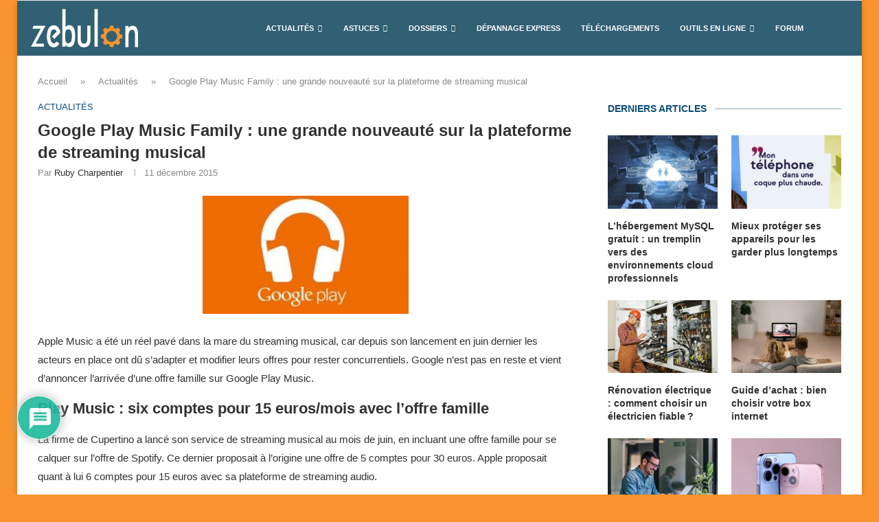

--- FILE ---
content_type: text/html; charset=utf-8
request_url: https://www.google.com/recaptcha/api2/anchor?ar=1&k=6LdKNG0qAAAAAHus5RQBNX8ZVls6yqUGNSHqYaZz&co=aHR0cHM6Ly93d3cuemVidWxvbi5mcjo0NDM.&hl=fr&v=PoyoqOPhxBO7pBk68S4YbpHZ&theme=light&size=normal&anchor-ms=20000&execute-ms=30000&cb=it566wrolpjh
body_size: 49495
content:
<!DOCTYPE HTML><html dir="ltr" lang="fr"><head><meta http-equiv="Content-Type" content="text/html; charset=UTF-8">
<meta http-equiv="X-UA-Compatible" content="IE=edge">
<title>reCAPTCHA</title>
<style type="text/css">
/* cyrillic-ext */
@font-face {
  font-family: 'Roboto';
  font-style: normal;
  font-weight: 400;
  font-stretch: 100%;
  src: url(//fonts.gstatic.com/s/roboto/v48/KFO7CnqEu92Fr1ME7kSn66aGLdTylUAMa3GUBHMdazTgWw.woff2) format('woff2');
  unicode-range: U+0460-052F, U+1C80-1C8A, U+20B4, U+2DE0-2DFF, U+A640-A69F, U+FE2E-FE2F;
}
/* cyrillic */
@font-face {
  font-family: 'Roboto';
  font-style: normal;
  font-weight: 400;
  font-stretch: 100%;
  src: url(//fonts.gstatic.com/s/roboto/v48/KFO7CnqEu92Fr1ME7kSn66aGLdTylUAMa3iUBHMdazTgWw.woff2) format('woff2');
  unicode-range: U+0301, U+0400-045F, U+0490-0491, U+04B0-04B1, U+2116;
}
/* greek-ext */
@font-face {
  font-family: 'Roboto';
  font-style: normal;
  font-weight: 400;
  font-stretch: 100%;
  src: url(//fonts.gstatic.com/s/roboto/v48/KFO7CnqEu92Fr1ME7kSn66aGLdTylUAMa3CUBHMdazTgWw.woff2) format('woff2');
  unicode-range: U+1F00-1FFF;
}
/* greek */
@font-face {
  font-family: 'Roboto';
  font-style: normal;
  font-weight: 400;
  font-stretch: 100%;
  src: url(//fonts.gstatic.com/s/roboto/v48/KFO7CnqEu92Fr1ME7kSn66aGLdTylUAMa3-UBHMdazTgWw.woff2) format('woff2');
  unicode-range: U+0370-0377, U+037A-037F, U+0384-038A, U+038C, U+038E-03A1, U+03A3-03FF;
}
/* math */
@font-face {
  font-family: 'Roboto';
  font-style: normal;
  font-weight: 400;
  font-stretch: 100%;
  src: url(//fonts.gstatic.com/s/roboto/v48/KFO7CnqEu92Fr1ME7kSn66aGLdTylUAMawCUBHMdazTgWw.woff2) format('woff2');
  unicode-range: U+0302-0303, U+0305, U+0307-0308, U+0310, U+0312, U+0315, U+031A, U+0326-0327, U+032C, U+032F-0330, U+0332-0333, U+0338, U+033A, U+0346, U+034D, U+0391-03A1, U+03A3-03A9, U+03B1-03C9, U+03D1, U+03D5-03D6, U+03F0-03F1, U+03F4-03F5, U+2016-2017, U+2034-2038, U+203C, U+2040, U+2043, U+2047, U+2050, U+2057, U+205F, U+2070-2071, U+2074-208E, U+2090-209C, U+20D0-20DC, U+20E1, U+20E5-20EF, U+2100-2112, U+2114-2115, U+2117-2121, U+2123-214F, U+2190, U+2192, U+2194-21AE, U+21B0-21E5, U+21F1-21F2, U+21F4-2211, U+2213-2214, U+2216-22FF, U+2308-230B, U+2310, U+2319, U+231C-2321, U+2336-237A, U+237C, U+2395, U+239B-23B7, U+23D0, U+23DC-23E1, U+2474-2475, U+25AF, U+25B3, U+25B7, U+25BD, U+25C1, U+25CA, U+25CC, U+25FB, U+266D-266F, U+27C0-27FF, U+2900-2AFF, U+2B0E-2B11, U+2B30-2B4C, U+2BFE, U+3030, U+FF5B, U+FF5D, U+1D400-1D7FF, U+1EE00-1EEFF;
}
/* symbols */
@font-face {
  font-family: 'Roboto';
  font-style: normal;
  font-weight: 400;
  font-stretch: 100%;
  src: url(//fonts.gstatic.com/s/roboto/v48/KFO7CnqEu92Fr1ME7kSn66aGLdTylUAMaxKUBHMdazTgWw.woff2) format('woff2');
  unicode-range: U+0001-000C, U+000E-001F, U+007F-009F, U+20DD-20E0, U+20E2-20E4, U+2150-218F, U+2190, U+2192, U+2194-2199, U+21AF, U+21E6-21F0, U+21F3, U+2218-2219, U+2299, U+22C4-22C6, U+2300-243F, U+2440-244A, U+2460-24FF, U+25A0-27BF, U+2800-28FF, U+2921-2922, U+2981, U+29BF, U+29EB, U+2B00-2BFF, U+4DC0-4DFF, U+FFF9-FFFB, U+10140-1018E, U+10190-1019C, U+101A0, U+101D0-101FD, U+102E0-102FB, U+10E60-10E7E, U+1D2C0-1D2D3, U+1D2E0-1D37F, U+1F000-1F0FF, U+1F100-1F1AD, U+1F1E6-1F1FF, U+1F30D-1F30F, U+1F315, U+1F31C, U+1F31E, U+1F320-1F32C, U+1F336, U+1F378, U+1F37D, U+1F382, U+1F393-1F39F, U+1F3A7-1F3A8, U+1F3AC-1F3AF, U+1F3C2, U+1F3C4-1F3C6, U+1F3CA-1F3CE, U+1F3D4-1F3E0, U+1F3ED, U+1F3F1-1F3F3, U+1F3F5-1F3F7, U+1F408, U+1F415, U+1F41F, U+1F426, U+1F43F, U+1F441-1F442, U+1F444, U+1F446-1F449, U+1F44C-1F44E, U+1F453, U+1F46A, U+1F47D, U+1F4A3, U+1F4B0, U+1F4B3, U+1F4B9, U+1F4BB, U+1F4BF, U+1F4C8-1F4CB, U+1F4D6, U+1F4DA, U+1F4DF, U+1F4E3-1F4E6, U+1F4EA-1F4ED, U+1F4F7, U+1F4F9-1F4FB, U+1F4FD-1F4FE, U+1F503, U+1F507-1F50B, U+1F50D, U+1F512-1F513, U+1F53E-1F54A, U+1F54F-1F5FA, U+1F610, U+1F650-1F67F, U+1F687, U+1F68D, U+1F691, U+1F694, U+1F698, U+1F6AD, U+1F6B2, U+1F6B9-1F6BA, U+1F6BC, U+1F6C6-1F6CF, U+1F6D3-1F6D7, U+1F6E0-1F6EA, U+1F6F0-1F6F3, U+1F6F7-1F6FC, U+1F700-1F7FF, U+1F800-1F80B, U+1F810-1F847, U+1F850-1F859, U+1F860-1F887, U+1F890-1F8AD, U+1F8B0-1F8BB, U+1F8C0-1F8C1, U+1F900-1F90B, U+1F93B, U+1F946, U+1F984, U+1F996, U+1F9E9, U+1FA00-1FA6F, U+1FA70-1FA7C, U+1FA80-1FA89, U+1FA8F-1FAC6, U+1FACE-1FADC, U+1FADF-1FAE9, U+1FAF0-1FAF8, U+1FB00-1FBFF;
}
/* vietnamese */
@font-face {
  font-family: 'Roboto';
  font-style: normal;
  font-weight: 400;
  font-stretch: 100%;
  src: url(//fonts.gstatic.com/s/roboto/v48/KFO7CnqEu92Fr1ME7kSn66aGLdTylUAMa3OUBHMdazTgWw.woff2) format('woff2');
  unicode-range: U+0102-0103, U+0110-0111, U+0128-0129, U+0168-0169, U+01A0-01A1, U+01AF-01B0, U+0300-0301, U+0303-0304, U+0308-0309, U+0323, U+0329, U+1EA0-1EF9, U+20AB;
}
/* latin-ext */
@font-face {
  font-family: 'Roboto';
  font-style: normal;
  font-weight: 400;
  font-stretch: 100%;
  src: url(//fonts.gstatic.com/s/roboto/v48/KFO7CnqEu92Fr1ME7kSn66aGLdTylUAMa3KUBHMdazTgWw.woff2) format('woff2');
  unicode-range: U+0100-02BA, U+02BD-02C5, U+02C7-02CC, U+02CE-02D7, U+02DD-02FF, U+0304, U+0308, U+0329, U+1D00-1DBF, U+1E00-1E9F, U+1EF2-1EFF, U+2020, U+20A0-20AB, U+20AD-20C0, U+2113, U+2C60-2C7F, U+A720-A7FF;
}
/* latin */
@font-face {
  font-family: 'Roboto';
  font-style: normal;
  font-weight: 400;
  font-stretch: 100%;
  src: url(//fonts.gstatic.com/s/roboto/v48/KFO7CnqEu92Fr1ME7kSn66aGLdTylUAMa3yUBHMdazQ.woff2) format('woff2');
  unicode-range: U+0000-00FF, U+0131, U+0152-0153, U+02BB-02BC, U+02C6, U+02DA, U+02DC, U+0304, U+0308, U+0329, U+2000-206F, U+20AC, U+2122, U+2191, U+2193, U+2212, U+2215, U+FEFF, U+FFFD;
}
/* cyrillic-ext */
@font-face {
  font-family: 'Roboto';
  font-style: normal;
  font-weight: 500;
  font-stretch: 100%;
  src: url(//fonts.gstatic.com/s/roboto/v48/KFO7CnqEu92Fr1ME7kSn66aGLdTylUAMa3GUBHMdazTgWw.woff2) format('woff2');
  unicode-range: U+0460-052F, U+1C80-1C8A, U+20B4, U+2DE0-2DFF, U+A640-A69F, U+FE2E-FE2F;
}
/* cyrillic */
@font-face {
  font-family: 'Roboto';
  font-style: normal;
  font-weight: 500;
  font-stretch: 100%;
  src: url(//fonts.gstatic.com/s/roboto/v48/KFO7CnqEu92Fr1ME7kSn66aGLdTylUAMa3iUBHMdazTgWw.woff2) format('woff2');
  unicode-range: U+0301, U+0400-045F, U+0490-0491, U+04B0-04B1, U+2116;
}
/* greek-ext */
@font-face {
  font-family: 'Roboto';
  font-style: normal;
  font-weight: 500;
  font-stretch: 100%;
  src: url(//fonts.gstatic.com/s/roboto/v48/KFO7CnqEu92Fr1ME7kSn66aGLdTylUAMa3CUBHMdazTgWw.woff2) format('woff2');
  unicode-range: U+1F00-1FFF;
}
/* greek */
@font-face {
  font-family: 'Roboto';
  font-style: normal;
  font-weight: 500;
  font-stretch: 100%;
  src: url(//fonts.gstatic.com/s/roboto/v48/KFO7CnqEu92Fr1ME7kSn66aGLdTylUAMa3-UBHMdazTgWw.woff2) format('woff2');
  unicode-range: U+0370-0377, U+037A-037F, U+0384-038A, U+038C, U+038E-03A1, U+03A3-03FF;
}
/* math */
@font-face {
  font-family: 'Roboto';
  font-style: normal;
  font-weight: 500;
  font-stretch: 100%;
  src: url(//fonts.gstatic.com/s/roboto/v48/KFO7CnqEu92Fr1ME7kSn66aGLdTylUAMawCUBHMdazTgWw.woff2) format('woff2');
  unicode-range: U+0302-0303, U+0305, U+0307-0308, U+0310, U+0312, U+0315, U+031A, U+0326-0327, U+032C, U+032F-0330, U+0332-0333, U+0338, U+033A, U+0346, U+034D, U+0391-03A1, U+03A3-03A9, U+03B1-03C9, U+03D1, U+03D5-03D6, U+03F0-03F1, U+03F4-03F5, U+2016-2017, U+2034-2038, U+203C, U+2040, U+2043, U+2047, U+2050, U+2057, U+205F, U+2070-2071, U+2074-208E, U+2090-209C, U+20D0-20DC, U+20E1, U+20E5-20EF, U+2100-2112, U+2114-2115, U+2117-2121, U+2123-214F, U+2190, U+2192, U+2194-21AE, U+21B0-21E5, U+21F1-21F2, U+21F4-2211, U+2213-2214, U+2216-22FF, U+2308-230B, U+2310, U+2319, U+231C-2321, U+2336-237A, U+237C, U+2395, U+239B-23B7, U+23D0, U+23DC-23E1, U+2474-2475, U+25AF, U+25B3, U+25B7, U+25BD, U+25C1, U+25CA, U+25CC, U+25FB, U+266D-266F, U+27C0-27FF, U+2900-2AFF, U+2B0E-2B11, U+2B30-2B4C, U+2BFE, U+3030, U+FF5B, U+FF5D, U+1D400-1D7FF, U+1EE00-1EEFF;
}
/* symbols */
@font-face {
  font-family: 'Roboto';
  font-style: normal;
  font-weight: 500;
  font-stretch: 100%;
  src: url(//fonts.gstatic.com/s/roboto/v48/KFO7CnqEu92Fr1ME7kSn66aGLdTylUAMaxKUBHMdazTgWw.woff2) format('woff2');
  unicode-range: U+0001-000C, U+000E-001F, U+007F-009F, U+20DD-20E0, U+20E2-20E4, U+2150-218F, U+2190, U+2192, U+2194-2199, U+21AF, U+21E6-21F0, U+21F3, U+2218-2219, U+2299, U+22C4-22C6, U+2300-243F, U+2440-244A, U+2460-24FF, U+25A0-27BF, U+2800-28FF, U+2921-2922, U+2981, U+29BF, U+29EB, U+2B00-2BFF, U+4DC0-4DFF, U+FFF9-FFFB, U+10140-1018E, U+10190-1019C, U+101A0, U+101D0-101FD, U+102E0-102FB, U+10E60-10E7E, U+1D2C0-1D2D3, U+1D2E0-1D37F, U+1F000-1F0FF, U+1F100-1F1AD, U+1F1E6-1F1FF, U+1F30D-1F30F, U+1F315, U+1F31C, U+1F31E, U+1F320-1F32C, U+1F336, U+1F378, U+1F37D, U+1F382, U+1F393-1F39F, U+1F3A7-1F3A8, U+1F3AC-1F3AF, U+1F3C2, U+1F3C4-1F3C6, U+1F3CA-1F3CE, U+1F3D4-1F3E0, U+1F3ED, U+1F3F1-1F3F3, U+1F3F5-1F3F7, U+1F408, U+1F415, U+1F41F, U+1F426, U+1F43F, U+1F441-1F442, U+1F444, U+1F446-1F449, U+1F44C-1F44E, U+1F453, U+1F46A, U+1F47D, U+1F4A3, U+1F4B0, U+1F4B3, U+1F4B9, U+1F4BB, U+1F4BF, U+1F4C8-1F4CB, U+1F4D6, U+1F4DA, U+1F4DF, U+1F4E3-1F4E6, U+1F4EA-1F4ED, U+1F4F7, U+1F4F9-1F4FB, U+1F4FD-1F4FE, U+1F503, U+1F507-1F50B, U+1F50D, U+1F512-1F513, U+1F53E-1F54A, U+1F54F-1F5FA, U+1F610, U+1F650-1F67F, U+1F687, U+1F68D, U+1F691, U+1F694, U+1F698, U+1F6AD, U+1F6B2, U+1F6B9-1F6BA, U+1F6BC, U+1F6C6-1F6CF, U+1F6D3-1F6D7, U+1F6E0-1F6EA, U+1F6F0-1F6F3, U+1F6F7-1F6FC, U+1F700-1F7FF, U+1F800-1F80B, U+1F810-1F847, U+1F850-1F859, U+1F860-1F887, U+1F890-1F8AD, U+1F8B0-1F8BB, U+1F8C0-1F8C1, U+1F900-1F90B, U+1F93B, U+1F946, U+1F984, U+1F996, U+1F9E9, U+1FA00-1FA6F, U+1FA70-1FA7C, U+1FA80-1FA89, U+1FA8F-1FAC6, U+1FACE-1FADC, U+1FADF-1FAE9, U+1FAF0-1FAF8, U+1FB00-1FBFF;
}
/* vietnamese */
@font-face {
  font-family: 'Roboto';
  font-style: normal;
  font-weight: 500;
  font-stretch: 100%;
  src: url(//fonts.gstatic.com/s/roboto/v48/KFO7CnqEu92Fr1ME7kSn66aGLdTylUAMa3OUBHMdazTgWw.woff2) format('woff2');
  unicode-range: U+0102-0103, U+0110-0111, U+0128-0129, U+0168-0169, U+01A0-01A1, U+01AF-01B0, U+0300-0301, U+0303-0304, U+0308-0309, U+0323, U+0329, U+1EA0-1EF9, U+20AB;
}
/* latin-ext */
@font-face {
  font-family: 'Roboto';
  font-style: normal;
  font-weight: 500;
  font-stretch: 100%;
  src: url(//fonts.gstatic.com/s/roboto/v48/KFO7CnqEu92Fr1ME7kSn66aGLdTylUAMa3KUBHMdazTgWw.woff2) format('woff2');
  unicode-range: U+0100-02BA, U+02BD-02C5, U+02C7-02CC, U+02CE-02D7, U+02DD-02FF, U+0304, U+0308, U+0329, U+1D00-1DBF, U+1E00-1E9F, U+1EF2-1EFF, U+2020, U+20A0-20AB, U+20AD-20C0, U+2113, U+2C60-2C7F, U+A720-A7FF;
}
/* latin */
@font-face {
  font-family: 'Roboto';
  font-style: normal;
  font-weight: 500;
  font-stretch: 100%;
  src: url(//fonts.gstatic.com/s/roboto/v48/KFO7CnqEu92Fr1ME7kSn66aGLdTylUAMa3yUBHMdazQ.woff2) format('woff2');
  unicode-range: U+0000-00FF, U+0131, U+0152-0153, U+02BB-02BC, U+02C6, U+02DA, U+02DC, U+0304, U+0308, U+0329, U+2000-206F, U+20AC, U+2122, U+2191, U+2193, U+2212, U+2215, U+FEFF, U+FFFD;
}
/* cyrillic-ext */
@font-face {
  font-family: 'Roboto';
  font-style: normal;
  font-weight: 900;
  font-stretch: 100%;
  src: url(//fonts.gstatic.com/s/roboto/v48/KFO7CnqEu92Fr1ME7kSn66aGLdTylUAMa3GUBHMdazTgWw.woff2) format('woff2');
  unicode-range: U+0460-052F, U+1C80-1C8A, U+20B4, U+2DE0-2DFF, U+A640-A69F, U+FE2E-FE2F;
}
/* cyrillic */
@font-face {
  font-family: 'Roboto';
  font-style: normal;
  font-weight: 900;
  font-stretch: 100%;
  src: url(//fonts.gstatic.com/s/roboto/v48/KFO7CnqEu92Fr1ME7kSn66aGLdTylUAMa3iUBHMdazTgWw.woff2) format('woff2');
  unicode-range: U+0301, U+0400-045F, U+0490-0491, U+04B0-04B1, U+2116;
}
/* greek-ext */
@font-face {
  font-family: 'Roboto';
  font-style: normal;
  font-weight: 900;
  font-stretch: 100%;
  src: url(//fonts.gstatic.com/s/roboto/v48/KFO7CnqEu92Fr1ME7kSn66aGLdTylUAMa3CUBHMdazTgWw.woff2) format('woff2');
  unicode-range: U+1F00-1FFF;
}
/* greek */
@font-face {
  font-family: 'Roboto';
  font-style: normal;
  font-weight: 900;
  font-stretch: 100%;
  src: url(//fonts.gstatic.com/s/roboto/v48/KFO7CnqEu92Fr1ME7kSn66aGLdTylUAMa3-UBHMdazTgWw.woff2) format('woff2');
  unicode-range: U+0370-0377, U+037A-037F, U+0384-038A, U+038C, U+038E-03A1, U+03A3-03FF;
}
/* math */
@font-face {
  font-family: 'Roboto';
  font-style: normal;
  font-weight: 900;
  font-stretch: 100%;
  src: url(//fonts.gstatic.com/s/roboto/v48/KFO7CnqEu92Fr1ME7kSn66aGLdTylUAMawCUBHMdazTgWw.woff2) format('woff2');
  unicode-range: U+0302-0303, U+0305, U+0307-0308, U+0310, U+0312, U+0315, U+031A, U+0326-0327, U+032C, U+032F-0330, U+0332-0333, U+0338, U+033A, U+0346, U+034D, U+0391-03A1, U+03A3-03A9, U+03B1-03C9, U+03D1, U+03D5-03D6, U+03F0-03F1, U+03F4-03F5, U+2016-2017, U+2034-2038, U+203C, U+2040, U+2043, U+2047, U+2050, U+2057, U+205F, U+2070-2071, U+2074-208E, U+2090-209C, U+20D0-20DC, U+20E1, U+20E5-20EF, U+2100-2112, U+2114-2115, U+2117-2121, U+2123-214F, U+2190, U+2192, U+2194-21AE, U+21B0-21E5, U+21F1-21F2, U+21F4-2211, U+2213-2214, U+2216-22FF, U+2308-230B, U+2310, U+2319, U+231C-2321, U+2336-237A, U+237C, U+2395, U+239B-23B7, U+23D0, U+23DC-23E1, U+2474-2475, U+25AF, U+25B3, U+25B7, U+25BD, U+25C1, U+25CA, U+25CC, U+25FB, U+266D-266F, U+27C0-27FF, U+2900-2AFF, U+2B0E-2B11, U+2B30-2B4C, U+2BFE, U+3030, U+FF5B, U+FF5D, U+1D400-1D7FF, U+1EE00-1EEFF;
}
/* symbols */
@font-face {
  font-family: 'Roboto';
  font-style: normal;
  font-weight: 900;
  font-stretch: 100%;
  src: url(//fonts.gstatic.com/s/roboto/v48/KFO7CnqEu92Fr1ME7kSn66aGLdTylUAMaxKUBHMdazTgWw.woff2) format('woff2');
  unicode-range: U+0001-000C, U+000E-001F, U+007F-009F, U+20DD-20E0, U+20E2-20E4, U+2150-218F, U+2190, U+2192, U+2194-2199, U+21AF, U+21E6-21F0, U+21F3, U+2218-2219, U+2299, U+22C4-22C6, U+2300-243F, U+2440-244A, U+2460-24FF, U+25A0-27BF, U+2800-28FF, U+2921-2922, U+2981, U+29BF, U+29EB, U+2B00-2BFF, U+4DC0-4DFF, U+FFF9-FFFB, U+10140-1018E, U+10190-1019C, U+101A0, U+101D0-101FD, U+102E0-102FB, U+10E60-10E7E, U+1D2C0-1D2D3, U+1D2E0-1D37F, U+1F000-1F0FF, U+1F100-1F1AD, U+1F1E6-1F1FF, U+1F30D-1F30F, U+1F315, U+1F31C, U+1F31E, U+1F320-1F32C, U+1F336, U+1F378, U+1F37D, U+1F382, U+1F393-1F39F, U+1F3A7-1F3A8, U+1F3AC-1F3AF, U+1F3C2, U+1F3C4-1F3C6, U+1F3CA-1F3CE, U+1F3D4-1F3E0, U+1F3ED, U+1F3F1-1F3F3, U+1F3F5-1F3F7, U+1F408, U+1F415, U+1F41F, U+1F426, U+1F43F, U+1F441-1F442, U+1F444, U+1F446-1F449, U+1F44C-1F44E, U+1F453, U+1F46A, U+1F47D, U+1F4A3, U+1F4B0, U+1F4B3, U+1F4B9, U+1F4BB, U+1F4BF, U+1F4C8-1F4CB, U+1F4D6, U+1F4DA, U+1F4DF, U+1F4E3-1F4E6, U+1F4EA-1F4ED, U+1F4F7, U+1F4F9-1F4FB, U+1F4FD-1F4FE, U+1F503, U+1F507-1F50B, U+1F50D, U+1F512-1F513, U+1F53E-1F54A, U+1F54F-1F5FA, U+1F610, U+1F650-1F67F, U+1F687, U+1F68D, U+1F691, U+1F694, U+1F698, U+1F6AD, U+1F6B2, U+1F6B9-1F6BA, U+1F6BC, U+1F6C6-1F6CF, U+1F6D3-1F6D7, U+1F6E0-1F6EA, U+1F6F0-1F6F3, U+1F6F7-1F6FC, U+1F700-1F7FF, U+1F800-1F80B, U+1F810-1F847, U+1F850-1F859, U+1F860-1F887, U+1F890-1F8AD, U+1F8B0-1F8BB, U+1F8C0-1F8C1, U+1F900-1F90B, U+1F93B, U+1F946, U+1F984, U+1F996, U+1F9E9, U+1FA00-1FA6F, U+1FA70-1FA7C, U+1FA80-1FA89, U+1FA8F-1FAC6, U+1FACE-1FADC, U+1FADF-1FAE9, U+1FAF0-1FAF8, U+1FB00-1FBFF;
}
/* vietnamese */
@font-face {
  font-family: 'Roboto';
  font-style: normal;
  font-weight: 900;
  font-stretch: 100%;
  src: url(//fonts.gstatic.com/s/roboto/v48/KFO7CnqEu92Fr1ME7kSn66aGLdTylUAMa3OUBHMdazTgWw.woff2) format('woff2');
  unicode-range: U+0102-0103, U+0110-0111, U+0128-0129, U+0168-0169, U+01A0-01A1, U+01AF-01B0, U+0300-0301, U+0303-0304, U+0308-0309, U+0323, U+0329, U+1EA0-1EF9, U+20AB;
}
/* latin-ext */
@font-face {
  font-family: 'Roboto';
  font-style: normal;
  font-weight: 900;
  font-stretch: 100%;
  src: url(//fonts.gstatic.com/s/roboto/v48/KFO7CnqEu92Fr1ME7kSn66aGLdTylUAMa3KUBHMdazTgWw.woff2) format('woff2');
  unicode-range: U+0100-02BA, U+02BD-02C5, U+02C7-02CC, U+02CE-02D7, U+02DD-02FF, U+0304, U+0308, U+0329, U+1D00-1DBF, U+1E00-1E9F, U+1EF2-1EFF, U+2020, U+20A0-20AB, U+20AD-20C0, U+2113, U+2C60-2C7F, U+A720-A7FF;
}
/* latin */
@font-face {
  font-family: 'Roboto';
  font-style: normal;
  font-weight: 900;
  font-stretch: 100%;
  src: url(//fonts.gstatic.com/s/roboto/v48/KFO7CnqEu92Fr1ME7kSn66aGLdTylUAMa3yUBHMdazQ.woff2) format('woff2');
  unicode-range: U+0000-00FF, U+0131, U+0152-0153, U+02BB-02BC, U+02C6, U+02DA, U+02DC, U+0304, U+0308, U+0329, U+2000-206F, U+20AC, U+2122, U+2191, U+2193, U+2212, U+2215, U+FEFF, U+FFFD;
}

</style>
<link rel="stylesheet" type="text/css" href="https://www.gstatic.com/recaptcha/releases/PoyoqOPhxBO7pBk68S4YbpHZ/styles__ltr.css">
<script nonce="I_lfjF3tK6XayFejuBUPEQ" type="text/javascript">window['__recaptcha_api'] = 'https://www.google.com/recaptcha/api2/';</script>
<script type="text/javascript" src="https://www.gstatic.com/recaptcha/releases/PoyoqOPhxBO7pBk68S4YbpHZ/recaptcha__fr.js" nonce="I_lfjF3tK6XayFejuBUPEQ">
      
    </script></head>
<body><div id="rc-anchor-alert" class="rc-anchor-alert"></div>
<input type="hidden" id="recaptcha-token" value="[base64]">
<script type="text/javascript" nonce="I_lfjF3tK6XayFejuBUPEQ">
      recaptcha.anchor.Main.init("[\x22ainput\x22,[\x22bgdata\x22,\x22\x22,\[base64]/[base64]/[base64]/KE4oMTI0LHYsdi5HKSxMWihsLHYpKTpOKDEyNCx2LGwpLFYpLHYpLFQpKSxGKDE3MSx2KX0scjc9ZnVuY3Rpb24obCl7cmV0dXJuIGx9LEM9ZnVuY3Rpb24obCxWLHYpe04odixsLFYpLFZbYWtdPTI3OTZ9LG49ZnVuY3Rpb24obCxWKXtWLlg9KChWLlg/[base64]/[base64]/[base64]/[base64]/[base64]/[base64]/[base64]/[base64]/[base64]/[base64]/[base64]\\u003d\x22,\[base64]\\u003d\x22,\x22d8ObwqA4w69Zw73CscOuw4rCg3BnVxvDp8K9YmVWX8Kvw4IzNEXCv8O8wpvChjB6w44YSG04wrYrwqbCgsKkwpoowq/Cq8OCw7ZKwqQXw7RkB2nDqTFJFQ9mw6YKdFRaKcKQwpzDkCZvT18SwqrDo8KrAV8JNHM0wpHDtcKrw7XCjMOwwoUKw5nDpcOvwoxzUsKuw5vDgcKxwoPConVXw63ClsKlRcOKGMK/w7DDk8KHUMODWnYibD/Dkz8Fw4Q6wqPDqXjDghDCncO8w57DhwfDh8ODZy/Dn0xnwoQKDcOpDnLDoXnCgF5kPMOMIWfCiztGw5LCri0/w6DChCXDlA5Jwqh3aD8NwrcYwoNQbQvDi1VPfsO4w7sjwqvDgMKEKcOgRsKlw6zDjcOjdkVRw4PDp8KCwpZIw6DChl7CpMOcw7xOwrdsw7nDmsOww5kTczrCjAslwq0Dw67DrcO6wpAsIldmwoB1w5LDjVnCrsOCw5EuwrhUwrcMccOwwprDq05MwqkdIEM/w4jDvXbChTRtw4MRw6zCnH3CgjDDgMOyw54CMsOsw4bDpgsJF8O+w6Ysw5Y2S8KJZMKIw6NPXGwYwoYbwqwYFAYhw48vw6JXwqwJw7A3EjkodTVkw7kDHDFKIsOnaErDt0B3KBxZw5NtfcKndXHCo2/DmnAnbknDrMKywrRATyvCjXLDuVfDlsOHFMOLT8OWwq5yHsK5S8Kpw6YBwo3DghJewoYNB8O6wrPDv8OGZcObX8OzRD7CvsKPZcOJw5N7w7V+GXs/WcOtwpfChEvDkHjDsWnDusOiwolcwqJqwqDCg1RvLnB1w6JvXDzCtyUyTB3CpznCnHBrKBwRJH/Ci8OiBsOsaMO/w6PCnW/DncK5NMOow7lrVMOLWnHCk8KqIUVAMcOfLGjDoMOifR3Ck8Khw5HDp8KkG8KBE8KhYH9MECzDt8KKGAfCoMKzw5nCnsOWcRjCuyc/EcKXHWPCncOtw4wBH8KLw45NMcKbOMKTw4rDoMKewo/[base64]/B8KQCxjDvcK8fHRED8OSISDDjcKLYMOPPi57BcOgP1czw6LDnRkufMKyw70sw5TCpMKjwo3CncKVw7XCjTHCiX/Cp8KvDRAyZwUPwrPCvGXDk2TChwnCiMOhw4s5wr1hw7hmalpmbDLCnXIQwocQw6xDw5/DtAXDpHDDlcK0OAx7w5bDgcOswrzCrQTCs8KXesOrw6RswqEcbB1aRcKcwrzDscOIwoLCqMKCHsKBazvCrzRhwrvCnMK9PMKDwpBow5hIYsKJw75XbVTClcOewoppbMK3Hw7CncOTXXx0JFA5a07CgU58HW3DscKwJGguXcOFXMKIw5/CjFTDmMO2wrgHw5LCkznCosKvHWrCr8OqasK8J1fDrErDvElHwohmw45rwo3CnVzDpMO7VyDCgsOfKHvDlwHDq28Pw7zDrFg2wqs+w6/[base64]/[base64]/CjsKHXMOQPm8fUn4Uw57Dnj3Dp11ieDvDu8OIacKew5Q9w6lhEcKow6TDnzjDgTlow64EVsOzcMKZw67CpVBMwo9rWSHDu8KWw5jDsG/[base64]/DisKdwow/wr3DkRdFbCAjSMOqwoAwwqfCtsK1VsOCwo3CoMKiw6TCh8OIJQEFMMKIVcKnewcZDlnDsTZowqtKT1TDo8O7H8OAccOYwqAkwp/[base64]/ClcOhwpTDnhQOw5/CnkTCqMOmw5oIwqHCiz9bCcKyMMKWwrrCkcO5ClDCuWlnwpfCvcKRwpMGw4TDslDCksKmZTVGHAc/Ky4gWcKQw67CnmdRQMOxw4McOsK6VxXDssKCwr/DncO7wqJ/[base64]/V8KXwrYaJ8O1AcKcRMKDwrcww7DCoQzCvcOlJEkwPyvDjVnCjRxxwoxQcMOsIk5QQcOZwqnCjEx0woBOwqjCmF9Pw77DqnsVYEDCn8OXwocKTsOWw5rCp8Owwp15EH/DpUo4GyojBMOFLmhoB3rCosOdai5xRnxEw5rCv8OXwq3CusO5XFMVPMKgwpY5wpQ5w7jDj8K+GzvDuANeWcODeBTCjcKZKgDDr8KLfcKsw6JQwr7DtRPDkg/CqBPCjmPCv0XDusKWMDVWw6hyw4UuN8KwZsKiOQNUGjTCqz/DjFPDpCzDpWTDpsKDwpxdwpfCsMKsVnDDvynCmcK8ISvCsX7DusOuw5UNOsOCBmUlwoDCrG/Dt0/CvsOxVMOXwpHDlwcfTnfCkBXDhVvCpnEXchvDhsOKw5oNwpfDu8KtYkrDow1QMmLClsKSwoXDimHDvcOVFFPDvMOUHlx+w4gIw7rDsMKPY2zCg8O0cTNEQMK4GTTDniTDr8OpE3rCrTMwUMKCwp/ChcK3eMOEw7/CqChVwrwqwp15CCnCosO/MMK3wptXPm5OPyhcDsKoKgUSfg/DvGBXOkMgw5XCow/CqcKew5fCg8O3w58DBBvCrsKBw4M5XyDChcOdZEpRwqgiJ30eEcKqw5DCscKOwoJsw409Hn7CvnEPP8KGw6AHQMK8w4pDwrcqdsONwqYlG1wfwqRcNcO+w4Zkw4zCrsKkGA3CscK0eHgjw4Fkw4t5dRXCtMObCFXDmRY2JSE4VQ0Qwr9/RSbDrknDt8KuU3ZND8K/[base64]/ZsOCw7TDgEcXw5TCoMOWe8Oww4HDqMO6w71WwqXDpMKsYBrChGhkwpHDj8ODw7Y8cTTDh8OBSsKkw70BCMOVw6TCsMOCw7bCqMObE8OewprDnsOecisxcSZTE0QOwpUbR0BmHzsIUMK4L8OiaHDDr8OvEyd6w57DqBHCsMKFMMOvLcO9wo/CmWEPTR5Gw7RBG8KMw7UmHMORw7HCj0nClgw9w7XDskh/w6tkCiBGw5TCscO1KWrDn8OcDcOFQ8KwdcOkw43CinzDisKVA8K9GmLCun/Cm8K/wrvDtCtkScKLwoxPNi1vJE3DrUwBWcKrw6plwpQZJWjCpnjCmU42wotjw47DmMOSwqDDgMOgOABswq0fPMK0bE4dJS/ChiBnTBJfwrAeZFttf1dYTX1LIhMEw7MyBFvCo8K9CsOkwqbDlCLDl8OSJsOMYVpTwpbDu8K5TAAPwqJvSMKYw67CiT3DkMOXfgrCq8K/w4bDgMOFw4UGwoTCjsOrU041wp/CjG7Cm1jChydbFGc/TF4vwrjClMODwp48w5LCicKoa1vDg8KRYxbCtg3DgTHDsyhkw5g3w4rCnDF0w5nDshQVIHrDuXUPHljCqzohw7jDqsOBPsO/w5XDqMKzFMOvKsKpwr0mwpBuwo7CrAbCgDM2wpnClANlwrfCqinDnMOjYcO9YCo0PMOgLhMHwobCsMO2w5lcS8KOeHfCnh/DsTXDmsKzCxEWUcOQw47Cgi/ClcOTworDk01jUWvCjsOWw6HCu8ObwpjCgD9pwpbDscObwqxWw6cLwpsKF3Myw4bDgsKsIALCp8OWRirDg2jDp8OBFExlwqgUwrR+wpQ5w53DvVgCw5w0csOCw4QTw6DDskNPHsOzwqzDlcK/[base64]/[base64]/CkjMuw5rCr1hTY23CrsOowqIbw4jCi8OTwod6wqtFL8KKw6vCskTDh8O0worCusKqwp5/w51RAx3CjEpCwop9woowPT/DhB4fPMKsFBs0TXjCgcKKwr/CoXDChMOMw7F0McKvKMKywqlKw7jDpsOcMcKBw6VKwpA6w7BfL2PDhh8ZwqMswoFswrfDjsOVcsK/wo/[base64]/DmsOZMgTDgMKqwrl3wqVBwpTCmMKjw54Yw6zCr3PDl8OowosyExjCscKdP2zDjG4AakHClMOFKMK/[base64]/Ds8KaJMOeagbDj0PCksKIw5/[base64]/wrTDvTXCsMONw5MpwrjDp8KzwrnCsVJWwoDDnsOLNMOzQsOXCcOJAsOiw4VNwpzDlcOSw7zDusKew5jDgsOoN8Kow7Ulw4pSJ8KVwq8BworDiwgnf00Fw5wEwrtuLhdsB8OswqnCj8Onw5rChzXDnSgnJMKcV8O/T8OTw5nCqMKADjnDizB3GTbCoMOfOcKsfHgrV8KsK1LDs8KDA8K2woHDscOOKcOcwrHDhWDDnXXClH/CucO7w7HDusKGZmcMC1pmOSjDh8OZw5XChcOXw7vDi8OlHcK/Hy8xGmMxw48XPcO/cQTDi8OPwq8Tw63Com8kwonClMKRwpbCqy/Di8ODw4PDqcOywppkwr9nO8KZwozCi8KiH8OtFMOSwpPCgMOmEn/CjR7DmGfCtsOsw51dF1djN8OpwrsQLcK4wrfDlMOoYzPDnMKKQMKSwobCvsK4EcKQLwxffzDCrMK0ZMKlfR9Mw73CvHoBOsKoSwBywobCmsOibS7DnMKDw5BBZMKbfMKtw5V9w4pSPsObwpwlbyVOdStKQmfDkcKGAsKKEGfDlMKnccKyaGBewq/DosOxWcKCIAzDtcOzwoA9FsKKw7Nzw519fDtrBcOYChvCuyDCk8KGXsKuJQHCh8OewpQ/[base64]/CpcK3UsK6RWcGTy5iwoBWw6bDpsO9CGczAMK9w6UUw6RdTnADIHPDscKYEyY5TyvDm8ODw6nDn3LChsOxZR1GAT7DsMO4IBPCscOvw6vDrw3DqhYCVcKEw6ldw4DDizIGwp/CnU1sL8O7wohkw6JBwrFLFMKeZsKLBMOrOsKhwoYBwrADw6MKQ8OZMMO5LMOpw67CiMKWwrHDlTJ2w5PDuGA2IcK3CsKTOsKCR8OgVTRxQsKRw4TDlMO/wrHCjMKYRVpTasKEUWMMwqXDuMKPwr3CssKUBsOKEDBwUQQHSmJBR8OeE8OKwp/CocOSwoYDw5XCq8OQwoVRYcOcTsKTb8OPw7AJw4XCrMOGwqTDqcOawpMoF2zCpl7CvMOld2rDpMOmw6/DsWXDqXDCgcO9w5wjJMOyD8O4w5LCniTDiThiw4XDucKnS8O/w7jDhcOcw7ZSHcO2w47CpcOCdMKKwpBNN8K+VjvCkMKsw6PCk2Q+w6PDo8OQfx7CqSbDtsKVw503w7cMGsOSw4hGZ8ObQTnCvsOlIi3CuE7DryMSM8KZRmPCkGLCpW7DlmTCv33DkH8REsOUSsK/wo3Dm8KYwoDDgh7DjHbCgFfClMKVwpkcLjHCtD/CnjfChcKPBMOYw4xgwokHB8KGVElRw4J+dnBNwovCosObAcKAKFPDpE3Cj8OywqnCiXNOwrHDi1jDiVIoHADDqWg5WBnDqsOOLsOdw4g2w4oFw6MrNCsbLDTCi8KMw4/ClmJRw5jCsDjDvzHDmMKhw4U0dW8gcsK6w6nDpsOebsOEw5VQwrM2w5h9MsKuwpJDw6pHwoNLOcKWNi16A8Kew6plw77CscOiwqNzw63DsCHCsRTClMOhEndcD8O7XMKrPUoiw4t3wpYOwo4wwqwNwqPCtC/DpsOGK8KVwo1lw4vCssKreMKPw7zCjjNQUErDqWHCmcKVIcKMDMOEEnNOw6s9w7rDjFIowqHDuCdhS8O5S0rCpsOsJcO+Vn9WNMOew4M2w50yw7zCnz7DmgR6w7QxY3zCosOgw4nDs8KAwq0ZSAgrw4lgw4/DpsO8w6gHwr44w4rCrFwnw7JOw4tHw7Ecw59bw6zCqsKbNEjCn1RdwrB/dyEhwq/DmcOMGMKQAGPDqsKlYMKawpvDsMOdMMOnw4rCpMKzwoZIw75IHMKowphww68NMBYHMmwtHMKfPh7Cp8OkLMK/WsK4w5dUw4tbQCoRTMOpwo3Dmw0NB8KUw5vCoMKfwpbDrnpvwobDhlQQw7wSwo0Fw7/DgsKtw61xWsKYYHADekTCqWVnwpB/GGE3w4nCmsKCw4HCtEETw7rDosOgDA/CoMO+w6LDhMOnwqbCtHbDnMKcVcOvMMK8wpTCqcKNw73ClMKow6TDkMKVwp8bew8bw5LDhUjCq3p4acKMIcKOwpvCksOAw4Iywp/ClsKQw5ccVzBMExtdwr9Xw7DDpMOoSsKxNTHCuMKwwp/Do8OlI8OaXsOCAcKzesKmOD3DsxvCgy/Dt1DDmMO/FwjDlH7DpcKhw4EAwrnDuy5MwoTDgMOefcKFbFNrU1Ylw6QhUsKfwoHDpH5RCcKwwp4hw5IqFn7CpVFdJVhjDz7Ci3tJOCHDlTTDlmNMw4fDlW5/w5DCgcKbU2dSwq7Co8Ktw7oRw4ltw6dQDMKkwofCqivCmULDpmxTw5nCj2DDjsKAwqoVwqc6R8KywrbCsMOCwpptwpoqw5jDghPDghtLZTzCn8OQw6/Cp8K4NMKCw4PCo3zDmsOob8OfAzUXwpbCo8KNGgw2YcKNAS4iw699wqIXwrZKccOQFw3CjcO4w4BJFMKPNGp1w6sPw4TChB1pIMOmFRXDssKYNHrDgsOINDIIw6JAw4k2RsKdw4XCjsOSJMO5UycOw7PDh8O/[base64]/DgTfCh3jCtxBiAsKZH0R0FwAowppuUMO+w4p+YMKPYx84X2bDhCvDl8KnPx7CmjIzBcKzE0PDo8OsO0jDlMOHb8OuIls4w6HDg8Khcx/Dp8KpU33DuxgIwrthw7lrwrAhw502wo0kTUrDkUvDv8O1Xi85Lj7ChcOrw6occQDCq8OfYF7Cv2jDm8OND8K5Z8O3NsKDw6UXwq3Dk2jDkU/DsjUJw4zCh8KCSyo1w5UoTMOtSsKVw4RUHMOuGnBLRl5ywogyNR7CsDLDusOKLEzDg8ORwobDgsKYBzMJw7fDicOiwo7ClV3Co1gXRjUwOMK6KcKkHMOpXsOvwr8Xwo3DjMOoAsKkJwvCjG9ew6wJCMOpwonCo8KJw5I3w4Z+DnjCin/[base64]/Ci8Krw5FkwqdFSVXDplbCrjvChcOAw6DCgxUlU8K5wo/CvH9aKyvCsSgowoVELsKKenVMbVHDt3RSw6gZwpLDqRPDqlERwpFHLmrCtG/CjsOKw69DaHrDhMK5wqjCp8Kmw6Y1QcOkcTHDksOJLwNiw45NUh1PYMOAEMOUPmfDkmgEVnHCvFJKw5ALYWXDgcOOIcO2wq7CnVHCi8Orw67DpsKwPBNrwpDCgMKIwop4wqBrIMKQS8OadMOXwpNEw7HDoEDCrcOONEnCrC/CvMO0YEDDpsKwYMOgw4LCj8OWwp0WwrpUXHjDmcOhGi1NwqLCtRLDrUbDqElsCg1+w6jDo0cvPlHDk0vDj8O3QTJnw7FaEhdnScKNBcOHDFnCv13ClsO3w6wRwqZxX2Vew7cUw5nCvjLCk2AtHMOXPnQ8wp1sXcKGMMOXw4zCtTVXw61Ow5/Cp1vCkm/[base64]/[base64]/wpHCjQBNw4rDosKDw53CjMOgc8Oxa0nClcKWw4TCvMOHw4AWwqrCjTohTEF1w5TCvcKyOR9rPcKPw4FvQG/ClcOrN2DCpF1Iwrxtwqxnw4dWNwk+w5LDlcKNQgXDkDkcwoXClDBdUcKew7jCqcKzw6xMw4JoeMO3LXnCkz/DiVAHMMKSwqYIw4bDmAttw6l3EMKaw7/Co8KFOA/Dikx1wrrCnHxowo1Ja3jDoCfCv8KHw5nCmkPCizDDki1HdMK9w4jCl8KRw7DCpgN4w6bDtsO+WQvCscO6w4PCgsOUDxQhw4jCujQNNU8awoHDmsKPwozDr1hmPF7DszfDs8KNH8KvF0RVw47Dg8OmO8Kuw406w7xJwrfDlxPCq2AcYQvDnsKcY8Khw54tw4zDin/DhwZNw4/CrE3CqcOUJQM/FhFce0bDkGZdwrDDlTTDksOgw6zDrBzDm8O8fcKlwoDCm8O7F8OXNx/[base64]/w490w6rCp0JVSsKuRMOhI2vDlsKOf0RDwqlDcMO7K1XDpndewrgmwoIbwqR0YzLCmxjCjFHDqwjDvE3Ds8OWAQUrcCYSwoHCrTo8w6/Dg8O8w4QNw5vCuMO/VWw4w4FfwpNqeMKMBHrCq03DrsOjb1BOQmnDgsKhdhPCsXMFw54nw6MAKQ4wNXfCusKnZXLCsMK7asKuasOhwot2dsKAdHkew4/[base64]/Cqi0Fw5TDvMK5w7k6PMOiw7rDpkjDp0vDghkNwqXDsm3DhFAKB8OjC8K2wpXDohLDjiXDsMKKwq84w5oLBMOgwoIlw5o5aMKywpkPAsOadVwnM8OeHMO/Vzhpw6M7woDDvcOywpZtwpjCnhXDkl1uNAnDlg/DsMKbwrYgwqPCg2XCrjttw4DCosK5w7PCnzQ/wrTCtVDCv8K1bMKow5fDs8OGwqnCnUtpwrJZwoLDtcKuJcKpw63CtBgeVgV/b8OqwrpyEHRzwopWNMKww4HDpsOdISfDq8KRVsK4VcK5GWssw5PDtcK8UirCuMOWMB/[base64]/ChsOfw6TDs8K2w6h/woQUwqJ/w75qw6vCtAQzwqcuIlvCk8OaSsKrwrV/[base64]/[base64]/w7zCpxE8Z8KrUEs3fsOrW8O4wpDDn8Oew4w3w6PCtcOpTXDDnVBgwr7DolhCVcKWwrZZwqLChgHCgmtbaGQEw7jDn8Oiw6hpwrl7w5zDgcK1RSPDosKjwp8ewpMzHsKBbg/Cr8KgwpLCgsOuworDj0gNw73DjTs/w6QZRS/Du8OvMzVZWScdCsOFScOMQGp6GcKVw7rDo1tVwrU/O3DDjGRsw4XCr2XDgsKnBwdTw5vCslVywrXCjitEZXnDqDDCjkbDrsO1wofDjsOILm3DiQHDk8OwJDNrw7vDhmxAwp8sVMK0HsODWzBUw59acsK3J0Y9wrUOwq3DgsKpGsOJOSXDpArCsX/DlXXCm8Oiw7LDocO9wpFPBsO/Di9abBUPQRzCnH/Dmg3CsVDDvUYoOMK4JsKvwqLCpifDg3/ClMOAfgPClcKyeMOdw4nDjMK+TMK6NsKSw51GJld0wpHCi2LCt8K6wqHCijPCvEjDgC9awrDCqsO2woBLccKOw7HCqC7DhcOTFRjDn8O5woEIfhVeFcKjHUx/w5tUQMOywqbDv8K8I8KkwovDhcK1wprDgU5Qw5s0woMnwp/DucOJQlLDh0HCpcKOOg5Wwq8xwqpUHcKWYDMBwrPCpcOAw4QwLDcgQMO3XsKhesOaQTopw6VVw7VFWsOydMOhOMOGfsOWw7JIw5LCtsKNwqTCgF4FFsOgw7EPw63CiMKVwqEawqNjeQxXE8O3w4kywqwdShrCryDDm8OUaS/ClMKMw63CqyLDunNcfjldCmTCqDLCjMKzR2hhwqPDmsO+Nwl4FMKeFVAPwpVIw5ZzZsOuw5bChzAdwogiClLDoSTDmcOww5UMIMOwSMOCw5AEZxHDnMKuwoDDksOOw6/CusKzX2bCssKGK8O1w4gaJgNCPyjCocK7w7HDhMKvwoHDihNbRGRxaz7Ch8KzYcKzUcOiw5DDicOfwrdhVcOZL8K2w4XDmcOHwqDCkiAPEcKrFTM4PsK/w7k2XMKcWsKrwoPCtcKyZy5wKkrCv8O0XcK+NFYvd0TDg8OWNWZUIksbwoJww6MiBsKIwp9Hw6fDp3lnbT/ClcKvw5o9wpU8Ii80w7DDosKODsKTDAjCncObw4/CtMKNw6XDhsK0wrjCmjnDlcORwph+wrnCo8KaVE3CsC8ObMKIwojCrsKIwoQIwp16UMOmwqdiJcOyGcK5wr/[base64]/Dk8OKRSjClSzCscOZJGbDr8O4w5DChEtbAcOzWCHCl8KXS8O1XcKxw400w4NtwrnCvcKUwqjCqsKKwq4MwpXCncO3wp7DpUfDpFt0ICZQTxZ3w4h8CcOkwr1awozClGNLL1DCjnYsw5UawplLw4HDtxXDnls2w67Cs2UHw4TDs3/[base64]/CuW5Mw5fCrcKEwq9BwqbDuVrDpcK+VsKlw5V5wonDiAjCkxh9fzzCpMKQw6BuRmTCgkXDkMO6cU/DnHkmM2vCrX3DucKewoEhaC8YLMOJw6vDoGRYwrbDksKgw6sawqRJwpEKwqpiGcK5wqjCssO3w5ItGCRxU8KeWGXCisO8LsKww78sw6AIw6Zea38IwprCocOgw5HDrk4uw7Rwwrsrw7wiwrHCkF3CvxbDkcKbbzrCvsOAdH/CscO1AWfCssKRXXtxaFFVwrXDvk9FwqEPw5JCw4Arw79MUgnCi0ULE8Obw5rCrcONaMK8XAvDpGkKw7oGwrrCrsOuYWddw4/DuMKeFEDDvcKXw4rClm7Dr8KLwr8EFcK7w5NbWxjDsMKNwrvChWLCnQLDtMKVBkHDk8KDRjzDhcOgw6knwp/DnTJmwr3CpH3DiB/DnMKUw5LDsG0uw4vDicKawqfDsFnCkMKOw4vDoMO5dsK+PSBROMOiX259EVstw6Jlw4bCsj/Cl2HDvsOzLRnDuTjCu8OoLcKDwrjClsO5wrYMw4PCtnDCqj85Fz1Cw4zDoEXCl8K+w63CscKgTsOcw4EKJCZEwrQSPHgAUidWBsOoPhPDusKyMg4ewpYAw5XDm8ONCcK9bWbCghJJw4UlB1zClUY/dsOXw7DDjk/DkHd6RsOTUBJxwq/[base64]/DlgjChydtFMOeLkAlw4MswqrDgcKpw4TDqMKpTxsOw7bCoxsNw41VdRkBC2XCnw7DiXbCscO4w7IdwofDpcKGw7pLHAoiT8OYw6jCmGzCrjvCu8KFHcKuwrfCp0LCpcKXF8KBw64EPCd5e8Kew6lMdhbDucOkP8OEw4LDoXFtXTrCjCYrwqEYw7TDhiDCvBczwo/[base64]/CucOzwpfDtcKtFMOFwq5LVsOZwpEdwpVSXMOPLQTCvTsMwq/Di8Kfw6vDrkXCgwzCnxQHGsKyYcKoKx3DisOPw6FMw6V3Bj3DjTjCl8K0w6vCtsKcw7fCuMKGwrPCgWzDgjsALS/DpCx1wpXDtcO3C2EVExFFw7LCtcOHw4YWQ8OvWsOeDW4Rw5bDhsO6wr3CvMKPbDfCgMKow6J1w5TCrhkDU8Kbw6cxWRjDqcOIEMO/O0zCimUBUXJKYsOeRsK2wr8KJcO7wpDDmyxHw5/CvMO5w5jDnMKcwp3CmMKIYsK1dMOVw4J4fcKFw4tcHcOXw4vCgsKxeMKfwpQwOMKcwrlKwrbCrsKAKcOmB2XDtS99P8KWwphOwp5xwqwCw5lgw7jCmAhcScKvIcOAwoI+wp/DuMONCsOLQAjDmsK+w7LCsMKowqcaCsKLw7nDohxeCMKAwrEuWWtLaMOpwpFTDSBDwr8dwrFPwqjDo8Kww4dJw6puw5PCmnh6UMK/w57CoMKLw4HDigXCnMKuPGspw4NiGcKIw7V0cFvCjG7ChlYNwrPDniXDvXHClsKAXcONw6FfwqnClHrCv3jDhsKpJDbDoMOYU8KEw5rCmn91OlPCoMOOJ3zCpWluw4nDmsKzX0HDhsOAwo4wwoMHMMKVD8KxX1vCpW7CrBVRw5x4SCbCuMKLw7/DhMOtw6LCqsOFw4M3woJ4wobCpMKbwqfCnMOtwrFzw5zDnzPCumtcw7nDkMK0w5rDq8Oawq3DvMKpI0PCk8K1eWJMCsKgMsKELSzCvsKHw5Vnw43Dv8OiwozDkTBTUcOQBcO7wr/DsMK6ERvDoy1kw6jDkcKEwobDucKfwqEDw5VbwoLDssOMwrDDgcKkB8KlSw/DksKbUcKfU1/Dn8KDEF/CjcKbRGTCvMKobsO6WsO+wpMZw78bwr1wwoTDqjTCmcOAVcKzw6jDnyjDgx8eJArCtkQ1d2rCuyPCkU/DkCjDnMKAw4wxw5nCi8OcwqMtw6F5T3U5wqoOFMOoccK2OsKCwocJw6odw6bCjBHDtcO0ccKowq3Dp8O/wro5T2rCh2LCkcOWw6nCohdAM3pDwq1BU8Kbw4RkD8O4wrdgw6NcUcO/bANswp/CqcOHIsO8wrN6bxzDmBjDlhTDpS0pWUzCoFbDv8KXZEgHwpJuwqvCphxAcTkeF8KbHD3CvMOdbcOGwpQzR8Oiw48Qw6LDj8Ouwr8Cw5ZPw7A0YMKWw4crM1jDtilBwq4ew6DChsOUGQQyTsOlCiLDqVzCsR5CIWsEwpJXwq/[base64]/[base64]/w5AGKHs+wognV8KPUMKdIyLDmEXCicKFwrzDjBrCucO1EUkNQkjDi8Olwq7DrcKhHMOGIcOVw4vClETDuMKBBUvCv8K5HsOywr3DvsKNQgfCkhLDvnvDrsOfX8O0TcOCW8Ouw5cbPsOBwprCrsO5cyjClAsBwqfClVEgwrwAw5LDrcKuw6slKcOzwr/DsGTDi03DkcKkLVxZWcO1w4fDtMKfJDFIw4zCi8KYwptmKsO1w6fDu09Zw7LDniwJwrfDlAQJwr1OLsKVwrw4w4xGVsOkfEvCpTNmI8KVwp/Cr8KUw7XCmsK2w7BhUSjCicOQwq3CvTZLZ8Oew4VgVcO3woZFVsO5w63DmhJ5w5hvwo/[base64]/w7I/f8KowpnCj8KAw5ZiwrPCqMOWYMOOwo3Cq8O7SGTDt8KJwqQ6w7Atw4hcSUEXwqcxZFoAHcKSZFvDr1wlJ342w5XDgMOYfMOkXsOPw6QHw5F+w6vCusK7wrvCjsKNLBfDi1TDtiAWeA7DpsO4wrUmUThVw5XDm1pewqjDkMKwIMOAwq4owoNtwqVswr5/wqDDsUbCkVLDiTfDgArCohR1HcOYB8KSVRvDrSHDoBUiIcKPwpvCt8KIw4c4aMOPBMOJwoTClsK1EXLDt8OhwpRlwpZKw7zCo8OtcW7CtsK7LcOuw6jDh8OOwrwaw6EnJQ/[base64]/TcO5KQXCvnlreR9VN8OQw7gYLBTDumPCnSRLZFJiQA3DhsOowoTCnnDCiwQzZR5fwo8sCWsOwq3CgcOQwoJGw6pmw6/DlMK6wqB8w4YcwrnDtBXCqQ7CvcKGwq/[base64]/CgsOkOcOow43CpsOqwqhnCMO3w7DCjsKATcOnVF3Di8KswovCjhvCjh/CssKew77CvsKseMKHwrbCl8OBL2LDqT3DlxPDq8OMw55ewq/DmQ0yw7IJw6kOO8KAw4/CjzfCqMOWH8KoKGEEHsKhRlbCnMOETiJlMsOCHsKbw4UbwpfDjhA/OcKdwpRpbgHDiMO7w63DicK7wrlcw5PCn15oVsK3w5cwSz/DtsKMecKIwrPDucOVY8OQXMKWwq5Ib2oewr/[base64]/Dr1XCoMOoRcO2wqoLw55Yw4t/UmPCrEN5cixkInDCmRHCp8O1wpgOwqzCs8OjGMKgw50zwonDtV7Dqg3DkgppQXFuDsOwK3ciwqvCrmFZPMOMwrJ7QkPDuyVOw5Eaw5NpKSzDiA4xw4DDrsKwwoRRM8KCw4IsUBPDkAx/[base64]/[base64]/DksOrwq82Pj5Nw7NNO8O/OjHDkcOpelx6w6PCmVIWB8KdenPDmMOZw4vCjwfCu0nCoMKgw7jCi2IyYcKPNHHClnXDvsKqwo93wrXDrcODwrYJCXrDgj4Dw7owC8OxRFZyT8Kfwr9VZcOTwr7DvMOSE1XCo8Oww7/CvUXDjcKCwozChMKFwqUfw6lPEUsXwrHCnjdWa8KDw63CjcK6dsOnw4jDrsKswqJgdXhdOMK0PMKYwqMdC8OJJsORMcO3w5LDrWrCh3zDvsK/[base64]/[base64]/Ci8O0wr16w7HDnsOgw63DvFB8CRpvVi5lBC/[base64]/[base64]/DgcKCYQliNXbDu0Fow6sLwofCgsKewoTDt3zCvMKfKcOiw5zCtxkkwpXCjiTDj2YUakzDlyxnwocIPsOUwr4dw5Alw6sQw7AOwq1QMsO7w4osw7jDgSAVCyDCu8KiZcOJfsOyw4pAKMOtOy/CpQcxwrbClBbDlkVtwpkUw6sSCjQ3CF/DtDfDhsO1PsOrdSLDj8KFw6Z8Bz12w73Cg8KORgfDvRdhw5HCicKbwpTDk8KQRMKDWHh4WjsHwpIHwrdFw45rw5fCimPDvnfDjglzw6PDvFEiw5xHVU8Zw5HCpDXDnsK3JhxxfGnDoXbCqcKBFE/[base64]/w6xnNklLRWzCqyPDo8KsHR3DvEAow43CiWbDnhDDisOoE03DukLCpsOEURYTwqI6woAOZcOOR1JUw77CmnbCn8KGB1rCn1LCszVZwrbDlBDCicO8wqbClThYQsOlV8Knwq5mRMKuw44DUsKXwpnDpAJgdRU9B3zDmBNiw5URWVtUWkQ4wpcJwq/DrVtNJ8OdZjLDiCbCjn3CtsKJK8Kdw6VDHxAcwr8JeUg6DMOWSHY3wrjDnStvwphwT8KFE3cxE8OjwqDDjMOHwpnDgcOMc8KHwrsueMKxw4LDk8O8wpLDk2cOShTDthsAwrjCi3/[base64]/DoMKGJzbCrcOzGGEnwql6w7JPwrjCllPCuhfDh3wVVsKlw5YLLcKMwq02CVbDmsOHIQV9IcKjw5HDoTPChSgWVlx0w5PCvcOzYMObw6c2wo1CwqgOw7piUsKtw6/Dt8OSGhHDscOHwqnCusO+Pn/CkcKUwrvCqmzCkTjDhcKtGgIPesOKw5Jaw6XDjnvDvcOzCsKwdyPDp1TDkMOxYMObBE5Sw78RcsKWwpY7O8KmHTwPwrvCicOxwr4AwqM2cT3DgkMFw7nCnMK5wqbCpcKzwokMQ2HCmsKjdFUXwqXCk8KoCxdPcMOZwp/CmQzCl8OLR3MdwrnCusO4NMOpT1bCjcOcw6DCg8Ohw6rDvkJMw7h2fClSw4RTd0grLkzDt8OpA03ChkvCmWvDvcOEGmvCg8KnLBjCiXPCjV1CJsKJwoHDqG7Dt3p7BEzDgEvDscKewp9nHm8QU8KSVsKzw57CkMOxCzTDmSLCiMOkF8OkwrDDncOEdnbDnSPDpEV2w7/CsMOMLMKtdSRYJGbCmsKuPMOFIMKZFWzCtMKnN8K/ZyjDry3Di8OwBcKiwoZMworCm8O/w4HDgDcWElnDsjA3wp3DsMKGR8K4w47Dh0nCo8KmwpbDs8KpO2rDkMOTLmk8w5Q7JH/Cu8OVw4HDpcOOK3cvw71hw7HDq1pow68bWGHClRtJw4HDslHDvQPDl8KHWCPDncOFwrnDjMK9w5orTQwWw6xBOcObbcOWKRnCucKxwo/ChMOhGMOowrU8H8OqwqDCq8Kow5oqDMKic8Kyfz7Cu8OkwpEjwqFdwqDDnXHChMOCwqnCg1TDuMOpwq/DgsKCIMORFVdAw5PCiR4BYMK3w4zDksKlw7XDscK3U8OywoLDq8K4UMK4wpTDgcK0w6DDtCsvWFEvwp7DoUHCmn92wrQoNThBwqIEbMKDwrgEwqfDs8K2YcKOCn5hRXPCusOaKA15asKkwroaJMOJw6XDvSs+S8KIEsO/w5zDrjXDjMOqw5JhKcOjw7TDvRB/wq7Cs8OvwqUaOyZwXsONdErCvFw7w7wIw67CojLCqjLDosK6w60ywqzDkEbCo8K/w7vCkg3Dq8KbPMO0w6IHcSvCrcKMXQc4wp05w4/ChsO3wrvDusOvccK+wrR3WxHDp8OWRsKiJ8OUdcOmwq/[base64]/wpLCvw4jw6XDs8Knw6EjNsKjw7PDq8OfNcOzw7bDnCPDsz0gcMOMwoMgw4FEBcKewokNQMK7w7nChlV6HirDiBsPRVV7w6PCiVPCr8Kfw6fDtVl9JMKtSCDCiAvDv1XCki3DpkrDksKiw4/Cg1B1wqpIEMKGwqzDvXbCqcOiL8OKw77DoHkYLEjCkMOCwq3DvxZWEljCqsKUU8Kbwq58w5/Do8OweH/[base64]/DtWFEVMOeEcK1IC7CsFLDqk7Ct03DnV3CjsO0CX1qw7LDscO6BFjCrcOJQcKNwpJZwpTDtcOCwrvCh8O7w6nDiMOiN8K6V33DsMK3a1A7w7/DpwjDl8K/BMKWwpBdw4rChcO4w6M+woHChGsbEsOWw4UNIwI/T0tVTVgeccO+w6YCUCnDol/CsyUiP0XCmMOaw6F2S3pGwpYBWGVZKyxxwr8lw55MwphZwrPCuwvCl1TCrRnDuBjDtlJKKh8jI0DCshxNHMOVwpvCtnvClcKgLcOzKcOuwpvDsMK8GsOPw7tuwqfCrRnCtcODIDUIOmIwwpoYXRsAw5FbwqB/[base64]/[base64]/ecK3wrvDrjtgwp9MdjbCjVBWWGHDi8KQw6HDmMK8UzTCgikBPSDCrEDDrcK+YWjDlEEXwpnCo8KDwpHDhTXDtxQmw4HCo8Kkwqc/w4DDncO1WcKdU8KYw67CgMOvLx4JUmrDkMOYBcO/wqoMfMKmYhTCpcO5WcO8chDDtF/Dg8O+w4TCqDPChMKIVsKhw7DCv2JKVR/Cn3Mzw5XDqsOaY8OmU8OKQsK8w5HCpEjCo8O5wpHCicKfBzFcwp7Ci8OjwoHCsiBzGsOEw63DojVDwpnCusK1w6/DhcKwwrPDrMO5T8ONwoPClTrDskfDvDI1w7trw5TCu0onwoXDoMKhw63DtC1sHDFYXsO/SMO+ZcOdUsOUe1BWwqxEwosmwrhNLE/CkTwHPsKTBcKsw5Muwo/DjMKzemLCpksGwoYKw4XDhF12w55Rwq0hb3TDmnYiBAJ+wovDqMOdOsOwOgzDssKAwrp7w5/[base64]/w48+eSV2wrLCsMK4wrnCmcKjwpDDgcKmw60YW0R9T8KXw5c0cW9aOidHFV/Dk8KKwq09EMKpw68XbsKGd2bCkBLDl8Kdwr/DtXoMw6fCmyFsHsOGw63DsgIrJcO+UkvDmMKrwqzDkcKdPcO4a8OhwqbDigLDiH0/[base64]/ChsOzw7fDsMKDwq98Y8Kpw7B/w5bDt8OYwr53QMOTZDPDkcOEwqtdK8KCw6bCjsKHQ8Odw71ew45/w44xwrLDpcKJw5g0w6nCsSLDi2A8wrPDokfCt0tnXnXDpSLDscOIwovCvFPCnsOww5TCh37Cg8OUZ8OwwozCmsOXXUo9wp7CvMKWRXzDgSArw6vCoVENwrY2dmzDpAA5w4cAR1rDow/Cv2XCsXFAJ0M0KcOnwpd+LMKJDw7DrMOFwo/DicOURMK2RcK6wqLChwLDpMOeTUQgw6bDvCDDnMOIGcOANcKRw6rDl8KiFMKZw6fCoMOLV8Olw5/Dr8K4woDCtcOQdwxGw4fDpzLDu8Kgw7F7a8K2wpBrfsOoXsOrPy7CqMOGDcOybMOfwooVX8KuwrHDni5awpMNEBMQDcOWdxDCuHkKP8KeWsOmw63CvgvCslzCon9aw5DCnF8ewp/Dri5uMDjDkMOww695w5RvOWTCiWgXw4jCklYjT1LDisOHw7nDgW9MZsKnw6YZw5zCucKIwozDucOLGsKrwrgDBMOfe8K9Q8OfFmUuwq7Cu8KmBsK+ekdaMcOxABHCmcK8w6AhWmTDqH3DlWvCo8OPw5fCqh7CtAnDsMODwpt/wq8Cw6Rgw6/CscKvwrPDpjdHw7R1WF/Dv8O6wqhPU1AHWlV2FVzDusKVDR8QHx9JaMOFFsOwIsK3UTPCk8O/[base64]/wowGe8KQw7Aewp5Ww5IjHMKBw6PCscKQw4piTV3DuMOILXAZI8KuCsO7FCXCtcO7OcK8USgrccKNGD7CnsOZwoLDuMOoKyPDl8O7w5TCg8KFIwxnwpTCpU/Ck0kyw4B+J8Kpw605wrYmX8KOwqHCnhTCkyp9wpjCscKlIy/Dh8OBwpszAMKLKmDDkG7Dq8Kjw7nCgzbDmcKLVlXCmCPDrVcxQcOXw4FWw44cw6lowp5fwoZ9U1BuXXlBdcO5w6rDssK/IGTCnGjDlsOhw4Now6LCkMKPFELCj3J3IMOlfMOZW2jDugJwJsOHAUnCq0HCoA8ewrxiJnXDoBBnw6oVWDrDqkTDncKVaxjCpULDnE/DhsOZEXcPETQWwqRRwpYDwrF/[base64]/[base64]/DiAfDicOYUMKCwoARw4LCt8OxwobDgsKzeMOfw4/CnWwZdsO3wrrCnsOKGFLDikUFI8OKK0Zxw5fDqsOoclnDqFo5V8Okwp1/[base64]/CqAoaa33CvxXDocOew609w5PDsMKMwqjDh0TCrETCuxbDt8OGwrIXw6dtWsKNwpRvYhgeKMKVN293B8KqwpdGw6jChyzDkGrCjWzDo8K3wrXCgm7DrMKBw7/CgjvDtsOWw4/DmAEmw49xw5Niw4gWYHUFAMKAw7YuwrTDucOFwr/DtsOyOzTCisKFeRA0AsKodsODY8KKw7JyK8KlwqM8HhnDm8KwwqLCml9LwobDkn/Dgg7CgT4QODg5\x22],null,[\x22conf\x22,null,\x226LdKNG0qAAAAAHus5RQBNX8ZVls6yqUGNSHqYaZz\x22,0,null,null,null,1,[21,125,63,73,95,87,41,43,42,83,102,105,109,121],[1017145,797],0,null,null,null,null,0,null,0,null,700,1,null,0,\[base64]/76lBhnEnQkZnOKMAhmv8xEZ\x22,0,0,null,null,1,null,0,0,null,null,null,0],\x22https://www.zebulon.fr:443\x22,null,[1,1,1],null,null,null,0,3600,[\x22https://www.google.com/intl/fr/policies/privacy/\x22,\x22https://www.google.com/intl/fr/policies/terms/\x22],\x220+cc1FPx5Xf5laHxD6aekBkD8Kn8vaqZb6gNGC4ExLA\\u003d\x22,0,0,null,1,1768591148975,0,0,[215,204,47,193],null,[180,222,201,234,245],\x22RC-V2dkZMl0TtajWA\x22,null,null,null,null,null,\x220dAFcWeA65QcJp-fAp3Leacp-WgRT7hx9-oxbSSDU4bY08fRedUS3Ni6Zl25wcsPeSiLv2cSwDaqY_F_ZD0ErDjNo6jCRkp2uk8Q\x22,1768673949054]");
    </script></body></html>

--- FILE ---
content_type: text/html; charset=utf-8
request_url: https://www.google.com/recaptcha/api2/aframe
body_size: -247
content:
<!DOCTYPE HTML><html><head><meta http-equiv="content-type" content="text/html; charset=UTF-8"></head><body><script nonce="9JmSnVBbQm3nNTkBHUn1sQ">/** Anti-fraud and anti-abuse applications only. See google.com/recaptcha */ try{var clients={'sodar':'https://pagead2.googlesyndication.com/pagead/sodar?'};window.addEventListener("message",function(a){try{if(a.source===window.parent){var b=JSON.parse(a.data);var c=clients[b['id']];if(c){var d=document.createElement('img');d.src=c+b['params']+'&rc='+(localStorage.getItem("rc::a")?sessionStorage.getItem("rc::b"):"");window.document.body.appendChild(d);sessionStorage.setItem("rc::e",parseInt(sessionStorage.getItem("rc::e")||0)+1);localStorage.setItem("rc::h",'1768587567460');}}}catch(b){}});window.parent.postMessage("_grecaptcha_ready", "*");}catch(b){}</script></body></html>